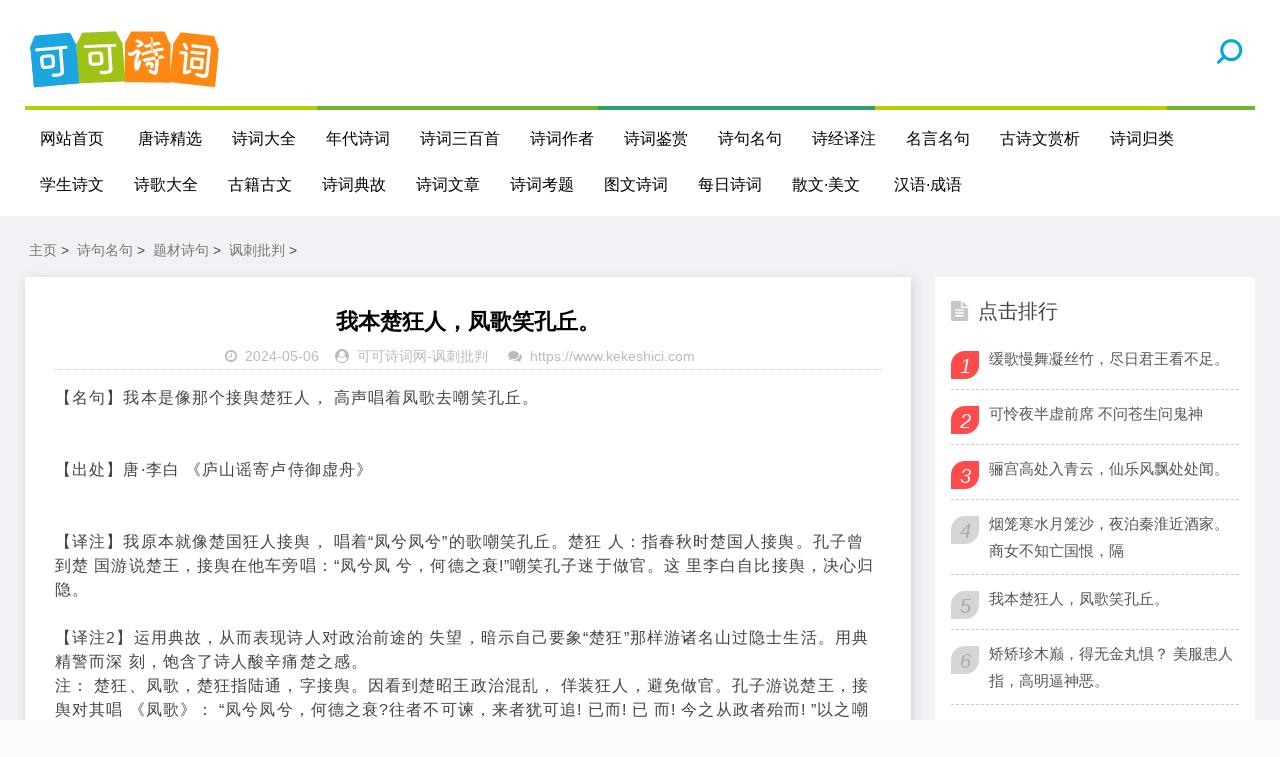

--- FILE ---
content_type: text/html
request_url: https://www.kekeshici.com/shicimingju/ticai/fengcipipan/69.html
body_size: 6527
content:
<!DOCTYPE html>
<html lang="zh-CN">
<head>
<meta http-equiv="Content-Type" content="text/html; charset=gbk" />
<meta name="viewport" content="width=device-width, initial-scale=1.0, minimum-scale=1.0, maximum-scale=1.0, user-scalable=no">
<meta name="renderer" content="webkit">
<meta name="force-rendering" content="webkit">
<meta http-equiv="X-UA-Compatible" content="IE=edge,Chrome=1">
<meta name="applicable-device" content="pc,mobile">
<meta name="MobileOptimized" content="width"/>
<meta name="HandheldFriendly" content="true"/>
<meta http-equiv="Cache-Control" content="no-transform" /> 
 <meta http-equiv="Cache-Control" content="no-siteapp" />
<meta name="author" content="order by https://www.kekeshici.com" />
<title>“我本楚狂人，凤歌笑孔丘。”全诗,翻译,意思,上一句和下一句 - 李白的诗句 - 可可诗词网</title>
<meta name="keywords" content="我本,狂人,凤歌,孔丘,名句,我本,那个,接舆,狂人,高声," />
<meta name="description" content="【名句】我本是像那个接舆楚狂人， 高声唱着凤歌去嘲笑孔丘。 【出处】唐李白 《庐山谣寄卢侍御虚舟》 【译注】我原本就像楚国狂人接舆， 唱着凤兮凤兮的歌嘲笑孔丘。楚狂 人：指春秋时楚国人接舆。孔子曾到楚 国游说楚王，接舆在他车旁唱：凤兮凤 兮，何德" />
<link rel="stylesheet" href="/skin2020/css/font-awesome.min.css" type="text/css">
<link rel="stylesheet" href="/skin2020/css/style.css" type="text/css">
<script src="/skin2020/js/jquery-2.2.4.min.js" type="text/javascript"></script>
<script language="javascript" type="text/javascript" src="/include/dedeajax2.js"></script>

<script type="application/ld+json">
        {
            "upDate": "2024-05-06T00:21:40",
            "pubDate": "2024-05-06T00:21:40"
        }
</script>
</head>
<body>
<header class="header">
  <div class="container">
    <div class="logo">
      <h1> <a href="/" title="可可诗词网"> <img src="/skin2020/images/logo.png" alt="可可诗词网" title="可可诗词网"></a></h1>
    </div> 
    <div id="m-btn" class="m-btn"><i class="fa fa-bars"></i></div>
    <form  class="s-form container" name="formsearch" action="/plus/search.php">
      <div class="search-wrapper">
        <div class="input-holder">
          <input type="hidden" name="kwtype" value="0" />
          <input type="text" name="q" class="search-input" placeholder="请输入搜索词" />
          <button type="submit" id="submit-bt" class="search-icon" onclick="searchToggle(this, event);"> <span></span> </button>
        </div>
        <span class="close" onclick="searchToggle(this, event);"></span> </div>
    </form>
    <nav class="nav-bar" id="nav-box" data-type="index"  data-infoid="index">
      <ul class="nav">
        <li ><a href="/">网站首页</a></li>
        <li id="navbar-category-19" class=''> <a href="/tangshi/">唐诗精选</a> </li><li id="navbar-category-19" class=''> <a href="/shicidaquan/">诗词大全</a> </li><li id="navbar-category-19" class=''> <a href="/niandaishici/">年代诗词</a> </li><li id="navbar-category-19" class=''> <a href="/sanbaishou/">诗词三百首</a> </li><li id="navbar-category-19" class=''> <a href="/zuozhe/">诗词作者</a> </li><li id="navbar-category-19" class=''> <a href="/shicijianshang/">诗词鉴赏</a> </li><li id="navbar-category-19" class=''> <a href="/shijumingju/">诗句名句</a> </li><li id="navbar-category-19" class=''> <a href="/shijing/">诗经译注</a> </li><li id="navbar-category-19" class=''> <a href="/mingyanmingju/">名言名句</a> </li><li id="navbar-category-19" class=''> <a href="/gushiwenshangxi/">古诗文赏析</a> </li><li id="navbar-category-19" class=''> <a href="/shiciguilei/">诗词归类</a> </li><li id="navbar-category-19" class=''> <a href="/xueshenggushiwen/">学生诗文</a> </li><li id="navbar-category-19" class=''> <a href="/shige/">诗歌大全</a> </li><li id="navbar-category-19" class=''> <a href="/guji/">古籍古文</a> </li><li id="navbar-category-19" class=''> <a href="/shicidiangu/">诗词典故</a> </li><li id="navbar-category-19" class=''> <a href="/shiciwenzhang/">诗词文章</a> </li><li id="navbar-category-19" class=''> <a href="/shicikaoti/">诗词考题</a> </li><li id="navbar-category-19" class=''> <a href="/tuwenshici/">图文诗词</a> </li><li id="navbar-category-19" class=''> <a href="/meirishici/">每日诗词</a> </li><li id="navbar-category-19" class=''> <a href="/sanwen/">散文·美文</a> </li>
            <li ><a href="/hanyuweb/">汉语·成语</a></li>       
      </ul>
    </nav>
  </div>
</header>

<script>
var _hmt = _hmt || [];
(function() {
  var hm = document.createElement("script");
  hm.src = "https://hm.baidu.com/hm.js?fa5b303626262dcb7a3dcf3845269add";
  var s = document.getElementsByTagName("script")[0]; 
  s.parentNode.insertBefore(hm, s);
})();
</script>


<div class="content">
  <div class="container clearfix">
    <nav class="breadcrumb"> <a href='https://www.kekeshici.com/'>主页</a> > <a href='/shijumingju/'>诗句名句</a> > <a href='/shicimingju/ticai/'>题材诗句</a> > <a href='/shicimingju/ticai/fengcipipan/'>讽刺批判</a> > </nav>

   <!-- 左侧内容开始 -->
    <div class="leftmain fl">
     <!-- 正文内容开始 -->
      <div class="detail_main">
        <h1>我本楚狂人，凤歌笑孔丘。</h1>
       <p class="meta"> <span><i class="fa fa-clock-o"></i>2024-05-06</span><span><i class="fa fa-user-circle"></i><a href="https://www.kekeshici.com" target=_blank> 可可诗词网</a>-<a href="/shicimingju/ticai/fengcipipan/">讽刺批判</a> </span> <span><i class="fa fa-comments"></i><a href="https://www.kekeshici.com" target=_blank>https://www.kekeshici.com</a></span> </p>    
          <div class="article-guanggao"> <a href="/"><img src="https://www.kekeshici.com/skin2020/images/weixin22.gif"  border="0" /></a></div>
        <div class="article-guanggao"> </div>
        <div class="detail_article"> <div>
	【名句】我本是像那个接舆楚狂人， 高声唱着凤歌去嘲笑孔丘。</div>
<div>
	&nbsp;</div>
<div>
	&nbsp;</div>
<div>
	【出处】唐&middot;李白 《庐山谣寄卢侍御虚舟》</div>
<div>
	&nbsp;</div>
<div>
	&nbsp;</div>
<div>
	【译注】我原本就像楚国狂人接舆， 唱着&ldquo;凤兮凤兮&rdquo;的歌嘲笑孔丘。楚狂 人：指春秋时楚国人接舆。孔子曾到楚 国游说楚王，接舆在他车旁唱：&ldquo;凤兮凤 兮，何德之衰!&rdquo;嘲笑孔子迷于做官。这 里李白自比接舆，决心归隐。</div>
<div>
	&nbsp;</div>
<div>
	【译注2】运用典故，从而表现诗人对政治前途的 失望，暗示自己要象&ldquo;楚狂&rdquo;那样游诸名山过隐士生活。用典精警而深 刻，饱含了诗人酸辛痛楚之感。</div>
<div>
	注： 楚狂、凤歌，楚狂指陆通，字接舆。因看到楚昭王政治混乱， 佯装狂人，避免做官。孔子游说楚王，接舆对其唱 《凤歌》： &ldquo;凤兮凤兮，何德之衰?往者不可谏，来者犹可追! 已而! 已 而! 今之从政者殆而! &rdquo;以之嘲笑孔子迷于做官。</div>
<div>
	&nbsp;</div>
<div>
	&nbsp;</div>
<div>
	&nbsp;</div>
<div>
	【用法例释】用以形容超逸洒脱、 狂放不羁的性格或举动。[例]成千上 万的球迷，此时此刻，相识不相识管什 么，评头论足，摩拳擦掌，大呼小叫， 做出些打自己脑袋捶人家脊梁的莫名 其妙的举动，成了伙伴疯儿，&ldquo;我本楚 狂人，凤歌笑孔丘&rdquo;嘛。一时间，人们 似乎回归到童稚般纯真。(韩霭丽《痴 人说球》)</div>
<div>
	&nbsp;</div>
<div>
	&nbsp;</div>
<div>
	【原文】</div>
<div>
	《庐山谣寄卢侍御虚舟》</div>
<div>
	[唐] 李白,</div>
<div>
	我本楚狂人，凤歌笑孔丘。</div>
<div>
	手持绿玉杖，朝别黄鹤楼。</div>
<div>
	五岳寻仙不辞远，一生好入名山游。</div>
<div>
	庐山秀出南斗傍，屏风九叠云锦张，</div>
<div>
	影落明湖青黛光。金阙前开二峰长，</div>
<div>
	银河倒挂三石梁。香炉瀑布遥相望，</div>
<div>
	回崖沓嶂凌苍苍。翠影红霞映朝日，</div>
<div>
	鸟飞不到吴天长。登高壮观天地间，</div>
<div>
	大江茫茫去不还。黄云万里动风色，</div>
<div>
	白波九道流雪山。</div>
<div>
	好为庐山谣，兴因庐山发。</div>
<div>
	闲窥石镜清我心，谢公行处苍苔没。</div>
<div>
	早服还丹无世情，琴心三叠道初成。</div>
<div>
	遥见仙人彩云里，手把芙蓉朝玉京。</div>
<div>
	先期汗漫九垓上，愿接卢敖游太清。<br />
	<br />
	【原文注释】<br />
	<br />
	<div>
		①此为作者流放夜郎途中遇赦后游庐山时所作。全诗想象丰富，情调豪迈， 境界阔大，给人以雄奇的美感享受。卢侍御虚舟：卢虚舟，字幼真，唐范 阳(今河北一带)人。肃宗时曾任殿中侍御史。</div>
	<div>
		&nbsp;</div>
	<div>
		②楚狂人：即春秋时人陆通， 名接舆。他曾讽劝过孔子。《论语&middot;微子》：&ldquo;楚狂接舆歌而过孔子曰：&lsquo;凤兮， 凤兮! 何德之衰?&rsquo;&rdquo;</div>
	<div>
		&nbsp;</div>
	<div>
		③绿玉杖： 仙人的手杖。</div>
	<div>
		&nbsp;</div>
	<div>
		④南斗：古人认为浔阳属南斗 分野.庐山属浔阳郡，故称南斗旁。</div>
	<div>
		&nbsp;</div>
	<div>
		⑤屏风九叠：即庐山九叠屏，又称屏风叠， 因山势九叠如屏而得名。</div>
	<div>
		&nbsp;</div>
	<div>
		⑥明湖：指鄱阳湖。</div>
	<div>
		&nbsp;</div>
	<div>
		⑦金阙：指金阙岩，又称石门。二 峰： 指香炉峰和双剑峰。</div>
	<div>
		&nbsp;</div>
	<div>
		⑧三石梁：一说即屏风叠不远处的三叠泉，泉水 从山上三折而下犹如银河倒挂在石梁上。一说在紫霄峰南麓，简寂观附近.</div>
	<div>
		&nbsp;</div>
	<div>
		⑨香炉瀑布： 香炉峰附近的黄岩瀑布。</div>
	<div>
		&nbsp;</div>
	<div>
		⑩回崖：迂回曲折的山崖。沓： 重 叠. 苍苍： 青天。</div>
	<div>
		&nbsp;</div>
	<div>
		(11)吴天： 古代庐山属吴国，故谓。</div>
	<div>
		&nbsp;</div>
	<div>
		(12)九道： 古人认为长 江流至浔阳分为九条支流。雪山： 形容长江浪涛。</div>
	<div>
		&nbsp;</div>
	<div>
		(13)石镜： 据传庐山东有 一圆石，光洁明净如镜。(14)谢公： 即南朝人谢灵运，曾游历过庐山。(15)还 丹： 道家炼丹，先将丹砂烧成水银，再炼水银成丹。故称还丹。</div>
	<div>
		&nbsp;</div>
	<div>
		(16)琴心三 叠： 道家语，指修炼身心，达到一种境界。</div>
	<div>
		&nbsp;</div>
	<div>
		(17)玉京： 道教教主元始天尊的 居处。</div>
	<div>
		&nbsp;</div>
	<div>
		(18)先期句：《淮南子&middot;道应训》载： 燕人卢敖游北海，遇一仙人。卢 要与他结为朋友，那人笑道：&ldquo;吾与汗漫期于九垓之外，吾不可以久驻。&rdquo;汗 漫，不可知之者。期，约。九垓，九天之外。(19)太清： 天空最高处。此以 卢敖借指卢虚舟。</div>
</div>
<br />
 </div> 

    <!-- 正文下方内容开始 -->
        <div class="article_footer clearfix">

        <!-- 上一篇下一篇 -->
        <div class="post-navigation clearfix">
          <div class="post-previous"> 下一篇：<a href='/shicimingju/ticai/fengcipipan/109.html'>朝避猛虎，夕避长蛇；磨牙吮血，杀人如麻。</a>  </br></div>
          <div class="post-next">  上一篇：没有了  </div>
        </div>
        <!-- 上一篇下一篇 -->

         <!-- 文章信息 -->
         <div class="fl tag"> 
              <div ><span>发布时间：2024-05-06</span><span></br> 文章来源：</strong><a href="https://www.kekeshici.com" target=_blank> 可可诗词网</a><a href="https://www.kekeshici.com" target=_blank>https://www.kekeshici.com</a> </span></div>
              <div style="word-wrap:break-word;word-break:break-all; ">原文地址：https://www.kekeshici.com/shicimingju/ticai/fengcipipan/69.html，转载请保留。</br> </div>                  
        </div>
           <!-- 文章信息 -->

       </div>
      <!-- 正文下方内容结束 -->

      </div>
  <!-- 正文内容结束 -->

   <div class="morenews clearfix">
        <div class="sportsnew fl">
          <div class="box_title clearfix"><span><i class="icon more_icon fa fa-paper-plane-o"></i>今日更新</span> </div>
          <ul class="box">
            <li class="clearfix" > <i></i>
             <h4> <a  href="/shicimingju/ticai/fengcipipan/37184.html" title="樽罍溢九酝，水陆罗八珍。果擘洞庭橘，脍切天池鳞。">樽罍溢九酝，水陆罗八珍。果擘洞庭橘，脍切天池鳞。</a></h4>
              <strong class="fr">[2019-01-01]</strong> </li>
          </ul>
<ul class="box">
            <li class="clearfix" > <i></i>
             <h4> <a  href="/shicimingju/ticai/fengcipipan/37183.html" title="朱绂皆大夫，紫绶或将军。夸赴军中宴，走马去如云。">朱绂皆大夫，紫绶或将军。夸赴军中宴，走马去如云。</a></h4>
              <strong class="fr">[2019-01-01]</strong> </li>
          </ul>
<ul class="box">
            <li class="clearfix" > <i></i>
             <h4> <a  href="/shicimingju/ticai/fengcipipan/37182.html" title="意气骄满路，鞍马光照尘。借问何为者，人称是内臣。">意气骄满路，鞍马光照尘。借问何为者，人称是内臣。</a></h4>
              <strong class="fr">[2019-01-01]</strong> </li>
          </ul>
<ul class="box">
            <li class="clearfix" > <i></i>
             <h4> <a  href="/shicimingju/ticai/fengcipipan/7996.html" title="马上谁家白面郎，临阶下马坐人床。不通姓字粗豪甚，指">马上谁家白面郎，临阶下马坐人床。不通姓字粗豪甚，指</a></h4>
              <strong class="fr">[2018-09-29]</strong> </li>
          </ul>
<ul class="box">
            <li class="clearfix" > <i></i>
             <h4> <a  href="/shicimingju/ticai/fengcipipan/6335.html" title="翻手作云覆手雨，纷纷轻薄何须数。 君不见管鲍贫时交">翻手作云覆手雨，纷纷轻薄何须数。 君不见管鲍贫时交</a></h4>
              <strong class="fr">[2018-09-25]</strong> </li>
          </ul>
 </div>
    <div class="sportsnew fl">
          <div class="box_title clearfix"><span><i class="icon more_icon fa fa-paper-plane-o"></i>今日推荐</span> </div>
           </div>
    </div>


    </div>

<!-- 左侧内容结束-->

    <aside class="aside fr hidden-sm-md-lg">

  <div id="divTags" class="widget widget_tags">
    <div class="box_title side_title clearfix"> <span><i class="icon side_icon fa fa-file-text"></i>公众号</span> </div>
     <img src="/skin2020/images/weixin.gif" />
  </div>


  <div id="aside_hot" class="widget widget_aside_hot">
    <div class="box_title side_title clearfix"> <span><i class="icon side_icon fa fa-file-text"></i>点击排行</span> </div>
    <ul class="widget-content aside_hot">
      <li class="clearfix"><i class="fl side_hot_num side_hot_num-1">1</i><a href="/shicimingju/ticai/fengcipipan/1063.html" title="缓歌慢舞凝丝竹，尽日君王看不足。">缓歌慢舞凝丝竹，尽日君王看不足。</a></li>
<li class="clearfix"><i class="fl side_hot_num side_hot_num-1">2</i><a href="/shicimingju/ticai/fengcipipan/901.html" title="可怜夜半虚前席 不问苍生问鬼神 ">可怜夜半虚前席 不问苍生问鬼神 </a></li>
<li class="clearfix"><i class="fl side_hot_num side_hot_num-1">3</i><a href="/shicimingju/ticai/fengcipipan/1062.html" title="骊宫高处入青云，仙乐风飘处处闻。">骊宫高处入青云，仙乐风飘处处闻。</a></li>
<li class="clearfix"><i class="fl side_hot_num side_hot_num-1">4</i><a href="/shicimingju/ticai/fengcipipan/1130.html" title="烟笼寒水月笼沙，夜泊秦淮近酒家。商女不知亡国恨，隔">烟笼寒水月笼沙，夜泊秦淮近酒家。商女不知亡国恨，隔</a></li>
<li class="clearfix"><i class="fl side_hot_num side_hot_num-1">5</i><a href="/shicimingju/ticai/fengcipipan/69.html" title="我本楚狂人，凤歌笑孔丘。">我本楚狂人，凤歌笑孔丘。</a></li>
<li class="clearfix"><i class="fl side_hot_num side_hot_num-1">6</i><a href="/shicimingju/ticai/fengcipipan/1754.html" title="矫矫珍木巅，得无金丸惧？ 美服患人指，高明逼神恶。 ">矫矫珍木巅，得无金丸惧？ 美服患人指，高明逼神恶。 </a></li>
<li class="clearfix"><i class="fl side_hot_num side_hot_num-1">7</i><a href="/shicimingju/ticai/fengcipipan/149.html" title="吾观自古贤达人，功成不退皆殒身。">吾观自古贤达人，功成不退皆殒身。</a></li>
<li class="clearfix"><i class="fl side_hot_num side_hot_num-1">8</i><a href="/shicimingju/ticai/fengcipipan/1085.html" title="临邛道士鸿都客，能以精诚致魂魄。">临邛道士鸿都客，能以精诚致魂魄。</a></li>
<li class="clearfix"><i class="fl side_hot_num side_hot_num-1">9</i><a href="/shicimingju/ticai/fengcipipan/1069.html" title="君王掩面救不得，回看血泪相和流。">君王掩面救不得，回看血泪相和流。</a></li>
<li class="clearfix"><i class="fl side_hot_num side_hot_num-1">10</i><a href="/shicimingju/ticai/fengcipipan/1064.html" title="渔阳鼙鼓动地来，惊破霓裳羽衣曲。">渔阳鼙鼓动地来，惊破霓裳羽衣曲。</a></li>

    </ul>
  </div>


  <div id="aside_hot_comment" class="widget widget_aside_hot_comment">
    <div class="box_title side_title clearfix"> <span><i class="icon side_icon fa fa-file-text"></i>精彩图文</span> </div>
    <ul class="widget-content aside_hot_comment">
      
    </ul>
  </div>


</aside>


 </div>
</div>
<div class="footer">
  <div class="container">
    <div class="footer_wrap">
      <div class="follow_us fl">
        <div class="footer_title">关注微信公众号</div>
        <img src="/skin2020/images/weixin.gif"> </div>
  <div class="footer_contact fl">
        <div class="footer_title"> 可可诗词网：</div>
        <ul>
          <li>致力于传播中国诗词文化！</li>
          <li>人生除了苟且，还有诗和远方！</li>
        
        </ul>
      </div>
      <div class="footer_about fr">
        <p class="copyright"> <span>Copyright &copy; 2002-2017 可可诗词网 版权所有&nbsp; &nbsp; </br>声明 :本网站尊重并保护知识产权，根据《信息网络传播权保护条例》，如果我们转载的作品侵犯了您的权利,请在一个月内通知我们，我们会及时删除。 </br> <a href="https://beian.miit.gov.cn">鄂ICP备2023021681号-1</a></span> </p>
            <br>
          <p>友情链接：<ul class="clearfix">
        
        <li><a href='https://shiju.kekeshici.com/' target='_blank'>诗句大全</a> </li>
        
        <li><a href='https://renwu.kekeshici.com' target='_blank'>可可人物网</a> </li>
        
        <li><a href='https://www.kekeshici.com/tangshi' target='_blank'>唐诗大全</a> </li>
        
        <li><a href='https://www.kekeshici.com/hanyuweb/' target='_blank'>汉语成语大全</a> </li>
        
        <li><a href='https://www.kekeshici.com/tangshi' target='_blank'>唐诗大全</a> </li>
        
      </ul></p>
      </div>
      <div class="clear"></div>
    </div>
  </div>
</div>
<!-- Initialize Swiper --> 
<script src="https://static.kekeshici.com/pc/js/custom.js"></script> 
<script>
        var swiper = new Swiper('.swiper-container', {
            pagination: '.swiper-pagination',
            paginationClickable: true,
            loop: true, 
            autoplay:2000,
            nextButton: '.swiper-button-next',
            prevButton: '.swiper-button-prev',
            spaceBetween: 30,
            effect: 'fade',
        });
    </script> 
<script>
		function searchToggle(obj, evt){
			var container = $(obj).closest('.search-wrapper');

			if(!container.hasClass('active')){
				  container.addClass('active');
				  evt.preventDefault();
			}
			else if(container.hasClass('active') && $(obj).closest('.input-holder').length == 0){
				  container.removeClass('active');
				  // clear input
				  container.find('.search-input').val('');
				  // clear and hide result container when we press close
				  container.find('.result-container').fadeOut(100, function(){$(this).empty();});
			}
		}
	</script> 


 
<script type="text/javascript" src="/keke/js/tjcode.js"></script></body>
</html>
